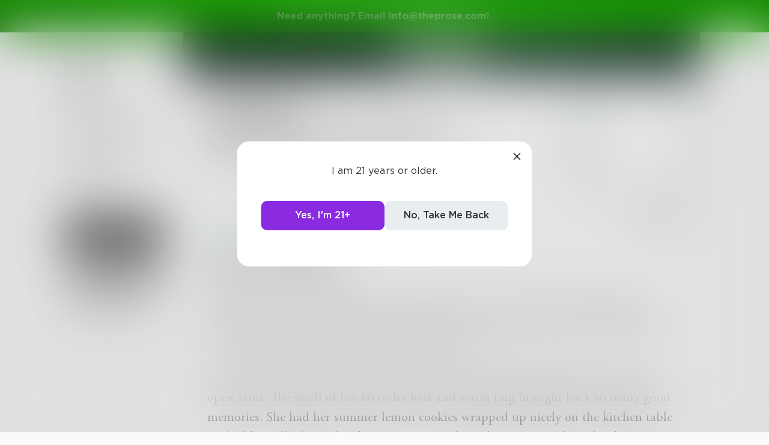

--- FILE ---
content_type: application/javascript; charset=UTF-8
request_url: https://www.theprose.com/_next/static/chunks/9563-6bbd7ae2093835fc25f6.js
body_size: 6815
content:
"use strict";(self.webpackChunk_N_E=self.webpackChunk_N_E||[]).push([[9563],{32475:function(t,e,n){Object.defineProperty(e,"__esModule",{value:!0}),e.reconstructPacket=e.deconstructPacket=void 0;const o=n(77306);function i(t,e){if(!t)return t;if(o.isBinary(t)){const n={_placeholder:!0,num:e.length};return e.push(t),n}if(Array.isArray(t)){const n=new Array(t.length);for(let o=0;o<t.length;o++)n[o]=i(t[o],e);return n}if("object"===typeof t&&!(t instanceof Date)){const n={};for(const o in t)t.hasOwnProperty(o)&&(n[o]=i(t[o],e));return n}return t}function s(t,e){if(!t)return t;if(t&&t._placeholder)return e[t.num];if(Array.isArray(t))for(let n=0;n<t.length;n++)t[n]=s(t[n],e);else if("object"===typeof t)for(const n in t)t.hasOwnProperty(n)&&(t[n]=s(t[n],e));return t}e.deconstructPacket=function(t){const e=[],n=t.data,o=t;return o.data=i(n,e),o.attachments=e.length,{packet:o,buffers:e}},e.reconstructPacket=function(t,e){return t.data=s(t.data,e),t.attachments=void 0,t}},18552:function(t,e,n){Object.defineProperty(e,"__esModule",{value:!0}),e.Decoder=e.Encoder=e.PacketType=e.protocol=void 0;const o=n(14398),i=n(32475),s=n(77306),r=n(96292)("socket.io-parser");var c;e.protocol=5,function(t){t[t.CONNECT=0]="CONNECT",t[t.DISCONNECT=1]="DISCONNECT",t[t.EVENT=2]="EVENT",t[t.ACK=3]="ACK",t[t.CONNECT_ERROR=4]="CONNECT_ERROR",t[t.BINARY_EVENT=5]="BINARY_EVENT",t[t.BINARY_ACK=6]="BINARY_ACK"}(c=e.PacketType||(e.PacketType={}));e.Encoder=class{encode(t){return r("encoding packet %j",t),t.type!==c.EVENT&&t.type!==c.ACK||!s.hasBinary(t)?[this.encodeAsString(t)]:(t.type=t.type===c.EVENT?c.BINARY_EVENT:c.BINARY_ACK,this.encodeAsBinary(t))}encodeAsString(t){let e=""+t.type;return t.type!==c.BINARY_EVENT&&t.type!==c.BINARY_ACK||(e+=t.attachments+"-"),t.nsp&&"/"!==t.nsp&&(e+=t.nsp+","),null!=t.id&&(e+=t.id),null!=t.data&&(e+=JSON.stringify(t.data)),r("encoded %j as %s",t,e),e}encodeAsBinary(t){const e=i.deconstructPacket(t),n=this.encodeAsString(e.packet),o=e.buffers;return o.unshift(n),o}};class a extends o{constructor(){super()}add(t){let e;if("string"===typeof t)e=this.decodeString(t),e.type===c.BINARY_EVENT||e.type===c.BINARY_ACK?(this.reconstructor=new h(e),0===e.attachments&&super.emit("decoded",e)):super.emit("decoded",e);else{if(!s.isBinary(t)&&!t.base64)throw new Error("Unknown type: "+t);if(!this.reconstructor)throw new Error("got binary data when not reconstructing a packet");e=this.reconstructor.takeBinaryData(t),e&&(this.reconstructor=null,super.emit("decoded",e))}}decodeString(t){let e=0;const n={type:Number(t.charAt(0))};if(void 0===c[n.type])throw new Error("unknown packet type "+n.type);if(n.type===c.BINARY_EVENT||n.type===c.BINARY_ACK){const o=e+1;for(;"-"!==t.charAt(++e)&&e!=t.length;);const i=t.substring(o,e);if(i!=Number(i)||"-"!==t.charAt(e))throw new Error("Illegal attachments");n.attachments=Number(i)}if("/"===t.charAt(e+1)){const o=e+1;for(;++e;){if(","===t.charAt(e))break;if(e===t.length)break}n.nsp=t.substring(o,e)}else n.nsp="/";const o=t.charAt(e+1);if(""!==o&&Number(o)==o){const o=e+1;for(;++e;){const n=t.charAt(e);if(null==n||Number(n)!=n){--e;break}if(e===t.length)break}n.id=Number(t.substring(o,e+1))}if(t.charAt(++e)){const o=function(t){try{return JSON.parse(t)}catch(e){return!1}}(t.substr(e));if(!a.isPayloadValid(n.type,o))throw new Error("invalid payload");n.data=o}return r("decoded %s as %j",t,n),n}static isPayloadValid(t,e){switch(t){case c.CONNECT:return"object"===typeof e;case c.DISCONNECT:return void 0===e;case c.CONNECT_ERROR:return"string"===typeof e||"object"===typeof e;case c.EVENT:case c.BINARY_EVENT:return Array.isArray(e)&&e.length>0;case c.ACK:case c.BINARY_ACK:return Array.isArray(e)}}destroy(){this.reconstructor&&this.reconstructor.finishedReconstruction()}}e.Decoder=a;class h{constructor(t){this.packet=t,this.buffers=[],this.reconPack=t}takeBinaryData(t){if(this.buffers.push(t),this.buffers.length===this.reconPack.attachments){const t=i.reconstructPacket(this.reconPack,this.buffers);return this.finishedReconstruction(),t}return null}finishedReconstruction(){this.reconPack=null,this.buffers=[]}}},77306:function(t,e){Object.defineProperty(e,"__esModule",{value:!0}),e.hasBinary=e.isBinary=void 0;const n="function"===typeof ArrayBuffer,o=Object.prototype.toString,i="function"===typeof Blob||"undefined"!==typeof Blob&&"[object BlobConstructor]"===o.call(Blob),s="function"===typeof File||"undefined"!==typeof File&&"[object FileConstructor]"===o.call(File);function r(t){return n&&(t instanceof ArrayBuffer||(t=>"function"===typeof ArrayBuffer.isView?ArrayBuffer.isView(t):t.buffer instanceof ArrayBuffer)(t))||i&&t instanceof Blob||s&&t instanceof File}e.isBinary=r,e.hasBinary=function t(e,n){if(!e||"object"!==typeof e)return!1;if(Array.isArray(e)){for(let n=0,o=e.length;n<o;n++)if(t(e[n]))return!0;return!1}if(r(e))return!0;if(e.toJSON&&"function"===typeof e.toJSON&&1===arguments.length)return t(e.toJSON(),!0);for(const o in e)if(Object.prototype.hasOwnProperty.call(e,o)&&t(e[o]))return!0;return!1}},42082:function(t,e,n){n.d(e,{ej:function(){return c},kG:function(){return a},U6:function(){return f}});var o=function(t,e){return(o=Object.setPrototypeOf||{__proto__:[]}instanceof Array&&function(t,e){t.__proto__=e}||function(t,e){for(var n in e)Object.prototype.hasOwnProperty.call(e,n)&&(t[n]=e[n])})(t,e)};Object.create;Object.create;var i="Invariant Violation",s=Object.setPrototypeOf,r=void 0===s?function(t,e){return t.__proto__=e,t}:s,c=function(t){function e(n){void 0===n&&(n=i);var o=t.call(this,"number"===typeof n?i+": "+n+" (see https://github.com/apollographql/invariant-packages)":n)||this;return o.framesToPop=1,o.name=i,r(o,e.prototype),o}return function(t,e){if("function"!==typeof e&&null!==e)throw new TypeError("Class extends value "+String(e)+" is not a constructor or null");function n(){this.constructor=t}o(t,e),t.prototype=null===e?Object.create(e):(n.prototype=e.prototype,new n)}(e,t),e}(Error);function a(t,e){if(!t)throw new c(e)}var h=["debug","log","warn","error","silent"],u=h.indexOf("log");function p(t){return function(){if(h.indexOf(t)>=u){var e=console[t]||console.log;return e.apply(console,arguments)}}}function f(t){var e=h[u];return u=Math.max(0,h.indexOf(t)),e}!function(t){t.debug=p("debug"),t.log=p("log"),t.warn=p("warn"),t.error=p("error")}(a||(a={}))},58928:function(t,e,n){n.d(e,{O:function(){return c}});var o=n(27061);function i(t){try{return t()}catch(e){}}var s=i((function(){return globalThis}))||i((function(){return window}))||i((function(){return self}))||i((function(){return n.g}))||i((function(){return Function("return this")()})),r=!1;function c(){r&&(delete s.process,r=!1)}!s||i((function(){return"production"}))||i((function(){return o}))||(Object.defineProperty(s,"process",{value:{env:{NODE_ENV:"production"}},configurable:!0,enumerable:!1,writable:!0}),r=!0)},93395:function(t,e,n){n.d(e,{Z:function(){return r}});var o=n(34882);function i(t,e){void 0===e&&(e={});var n=function(t){if(t&&"j"===t[0]&&":"===t[1])return t.substr(2);return t}(t);if(function(t,e){return"undefined"===typeof e&&(e=!t||"{"!==t[0]&&"["!==t[0]&&'"'!==t[0]),!e}(n,e.doNotParse))try{return JSON.parse(n)}catch(o){}return t}var s=function(){return(s=Object.assign||function(t){for(var e,n=1,o=arguments.length;n<o;n++)for(var i in e=arguments[n])Object.prototype.hasOwnProperty.call(e,i)&&(t[i]=e[i]);return t}).apply(this,arguments)},r=function(){function t(t,e){var n=this;this.changeListeners=[],this.HAS_DOCUMENT_COOKIE=!1,this.cookies=function(t,e){return"string"===typeof t?o.Q(t,e):"object"===typeof t&&null!==t?t:{}}(t,e),new Promise((function(){n.HAS_DOCUMENT_COOKIE="object"===typeof document&&"string"===typeof document.cookie})).catch((function(){}))}return t.prototype._updateBrowserValues=function(t){this.HAS_DOCUMENT_COOKIE&&(this.cookies=o.Q(document.cookie,t))},t.prototype._emitChange=function(t){for(var e=0;e<this.changeListeners.length;++e)this.changeListeners[e](t)},t.prototype.get=function(t,e,n){return void 0===e&&(e={}),this._updateBrowserValues(n),i(this.cookies[t],e)},t.prototype.getAll=function(t,e){void 0===t&&(t={}),this._updateBrowserValues(e);var n={};for(var o in this.cookies)n[o]=i(this.cookies[o],t);return n},t.prototype.set=function(t,e,n){var i;"object"===typeof e&&(e=JSON.stringify(e)),this.cookies=s(s({},this.cookies),((i={})[t]=e,i)),this.HAS_DOCUMENT_COOKIE&&(document.cookie=o.q(t,e,n)),this._emitChange({name:t,value:e,options:n})},t.prototype.remove=function(t,e){var n=e=s(s({},e),{expires:new Date(1970,1,1,0,0,1),maxAge:0});this.cookies=s({},this.cookies),delete this.cookies[t],this.HAS_DOCUMENT_COOKIE&&(document.cookie=o.q(t,"",n)),this._emitChange({name:t,value:void 0,options:e})},t.prototype.addChangeListener=function(t){this.changeListeners.push(t)},t.prototype.removeChangeListener=function(t){var e=this.changeListeners.indexOf(t);e>=0&&this.changeListeners.splice(e,1)},t}()},50208:function(t,e,n){Object.defineProperty(e,"__esModule",{value:!0}),e.io=e.Socket=e.Manager=e.protocol=void 0;const o=n(38303),i=n(6907),s=n(96292)("socket.io-client");t.exports=e=c;const r=e.managers={};function c(t,e){"object"===typeof t&&(e=t,t=void 0),e=e||{};const n=(0,o.url)(t,e.path||"/socket.io"),c=n.source,a=n.id,h=n.path,u=r[a]&&h in r[a].nsps;let p;return e.forceNew||e["force new connection"]||!1===e.multiplex||u?(s("ignoring socket cache for %s",c),p=new i.Manager(c,e)):(r[a]||(s("new io instance for %s",c),r[a]=new i.Manager(c,e)),p=r[a]),n.query&&!e.query&&(e.query=n.queryKey),p.socket(n.path,e)}e.io=c;var a=n(18552);Object.defineProperty(e,"protocol",{enumerable:!0,get:function(){return a.protocol}}),e.connect=c;var h=n(6907);Object.defineProperty(e,"Manager",{enumerable:!0,get:function(){return h.Manager}});var u=n(86899);Object.defineProperty(e,"Socket",{enumerable:!0,get:function(){return u.Socket}}),e.default=c},6907:function(t,e,n){Object.defineProperty(e,"__esModule",{value:!0}),e.Manager=void 0;const o=n(6306),i=n(47492),s=n(86899),r=n(18552),c=n(98666),a=n(12307),h=n(76452),u=n(96292)("socket.io-client:manager");class p extends h.StrictEventEmitter{constructor(t,e){var n;super(),this.nsps={},this.subs=[],t&&"object"===typeof t&&(e=t,t=void 0),(e=e||{}).path=e.path||"/socket.io",this.opts=e,(0,i.installTimerFunctions)(this,e),this.reconnection(!1!==e.reconnection),this.reconnectionAttempts(e.reconnectionAttempts||1/0),this.reconnectionDelay(e.reconnectionDelay||1e3),this.reconnectionDelayMax(e.reconnectionDelayMax||5e3),this.randomizationFactor(null!==(n=e.randomizationFactor)&&void 0!==n?n:.5),this.backoff=new a({min:this.reconnectionDelay(),max:this.reconnectionDelayMax(),jitter:this.randomizationFactor()}),this.timeout(null==e.timeout?2e4:e.timeout),this._readyState="closed",this.uri=t;const o=e.parser||r;this.encoder=new o.Encoder,this.decoder=new o.Decoder,this._autoConnect=!1!==e.autoConnect,this._autoConnect&&this.open()}reconnection(t){return arguments.length?(this._reconnection=!!t,this):this._reconnection}reconnectionAttempts(t){return void 0===t?this._reconnectionAttempts:(this._reconnectionAttempts=t,this)}reconnectionDelay(t){var e;return void 0===t?this._reconnectionDelay:(this._reconnectionDelay=t,null===(e=this.backoff)||void 0===e||e.setMin(t),this)}randomizationFactor(t){var e;return void 0===t?this._randomizationFactor:(this._randomizationFactor=t,null===(e=this.backoff)||void 0===e||e.setJitter(t),this)}reconnectionDelayMax(t){var e;return void 0===t?this._reconnectionDelayMax:(this._reconnectionDelayMax=t,null===(e=this.backoff)||void 0===e||e.setMax(t),this)}timeout(t){return arguments.length?(this._timeout=t,this):this._timeout}maybeReconnectOnOpen(){!this._reconnecting&&this._reconnection&&0===this.backoff.attempts&&this.reconnect()}open(t){if(u("readyState %s",this._readyState),~this._readyState.indexOf("open"))return this;u("opening %s",this.uri),this.engine=o(this.uri,this.opts);const e=this.engine,n=this;this._readyState="opening",this.skipReconnect=!1;const i=(0,c.on)(e,"open",(function(){n.onopen(),t&&t()})),s=(0,c.on)(e,"error",(e=>{u("error"),n.cleanup(),n._readyState="closed",this.emitReserved("error",e),t?t(e):n.maybeReconnectOnOpen()}));if(!1!==this._timeout){const t=this._timeout;u("connect attempt will timeout after %d",t),0===t&&i();const n=this.setTimeoutFn((()=>{u("connect attempt timed out after %d",t),i(),e.close(),e.emit("error",new Error("timeout"))}),t);this.opts.autoUnref&&n.unref(),this.subs.push((function(){clearTimeout(n)}))}return this.subs.push(i),this.subs.push(s),this}connect(t){return this.open(t)}onopen(){u("open"),this.cleanup(),this._readyState="open",this.emitReserved("open");const t=this.engine;this.subs.push((0,c.on)(t,"ping",this.onping.bind(this)),(0,c.on)(t,"data",this.ondata.bind(this)),(0,c.on)(t,"error",this.onerror.bind(this)),(0,c.on)(t,"close",this.onclose.bind(this)),(0,c.on)(this.decoder,"decoded",this.ondecoded.bind(this)))}onping(){this.emitReserved("ping")}ondata(t){this.decoder.add(t)}ondecoded(t){this.emitReserved("packet",t)}onerror(t){u("error",t),this.emitReserved("error",t)}socket(t,e){let n=this.nsps[t];return n||(n=new s.Socket(this,t,e),this.nsps[t]=n),n}_destroy(t){const e=Object.keys(this.nsps);for(const n of e){if(this.nsps[n].active)return void u("socket %s is still active, skipping close",n)}this._close()}_packet(t){u("writing packet %j",t);const e=this.encoder.encode(t);for(let n=0;n<e.length;n++)this.engine.write(e[n],t.options)}cleanup(){u("cleanup"),this.subs.forEach((t=>t())),this.subs.length=0,this.decoder.destroy()}_close(){u("disconnect"),this.skipReconnect=!0,this._reconnecting=!1,"opening"===this._readyState&&this.cleanup(),this.backoff.reset(),this._readyState="closed",this.engine&&this.engine.close()}disconnect(){return this._close()}onclose(t){u("onclose"),this.cleanup(),this.backoff.reset(),this._readyState="closed",this.emitReserved("close",t),this._reconnection&&!this.skipReconnect&&this.reconnect()}reconnect(){if(this._reconnecting||this.skipReconnect)return this;const t=this;if(this.backoff.attempts>=this._reconnectionAttempts)u("reconnect failed"),this.backoff.reset(),this.emitReserved("reconnect_failed"),this._reconnecting=!1;else{const e=this.backoff.duration();u("will wait %dms before reconnect attempt",e),this._reconnecting=!0;const n=this.setTimeoutFn((()=>{t.skipReconnect||(u("attempting reconnect"),this.emitReserved("reconnect_attempt",t.backoff.attempts),t.skipReconnect||t.open((e=>{e?(u("reconnect attempt error"),t._reconnecting=!1,t.reconnect(),this.emitReserved("reconnect_error",e)):(u("reconnect success"),t.onreconnect())})))}),e);this.opts.autoUnref&&n.unref(),this.subs.push((function(){clearTimeout(n)}))}}onreconnect(){const t=this.backoff.attempts;this._reconnecting=!1,this.backoff.reset(),this.emitReserved("reconnect",t)}}e.Manager=p},98666:function(t,e){Object.defineProperty(e,"__esModule",{value:!0}),e.on=void 0,e.on=function(t,e,n){return t.on(e,n),function(){t.off(e,n)}}},86899:function(t,e,n){Object.defineProperty(e,"__esModule",{value:!0}),e.Socket=void 0;const o=n(18552),i=n(98666),s=n(76452),r=n(96292)("socket.io-client:socket"),c=Object.freeze({connect:1,connect_error:1,disconnect:1,disconnecting:1,newListener:1,removeListener:1});class a extends s.StrictEventEmitter{constructor(t,e,n){super(),this.connected=!1,this.disconnected=!0,this.receiveBuffer=[],this.sendBuffer=[],this.ids=0,this.acks={},this.flags={},this.io=t,this.nsp=e,n&&n.auth&&(this.auth=n.auth),this.io._autoConnect&&this.open()}subEvents(){if(this.subs)return;const t=this.io;this.subs=[(0,i.on)(t,"open",this.onopen.bind(this)),(0,i.on)(t,"packet",this.onpacket.bind(this)),(0,i.on)(t,"error",this.onerror.bind(this)),(0,i.on)(t,"close",this.onclose.bind(this))]}get active(){return!!this.subs}connect(){return this.connected||(this.subEvents(),this.io._reconnecting||this.io.open(),"open"===this.io._readyState&&this.onopen()),this}open(){return this.connect()}send(...t){return t.unshift("message"),this.emit.apply(this,t),this}emit(t,...e){if(c.hasOwnProperty(t))throw new Error('"'+t+'" is a reserved event name');e.unshift(t);const n={type:o.PacketType.EVENT,data:e,options:{}};n.options.compress=!1!==this.flags.compress,"function"===typeof e[e.length-1]&&(r("emitting packet with ack id %d",this.ids),this.acks[this.ids]=e.pop(),n.id=this.ids++);const i=this.io.engine&&this.io.engine.transport&&this.io.engine.transport.writable;return this.flags.volatile&&(!i||!this.connected)?r("discard packet as the transport is not currently writable"):this.connected?this.packet(n):this.sendBuffer.push(n),this.flags={},this}packet(t){t.nsp=this.nsp,this.io._packet(t)}onopen(){r("transport is open - connecting"),"function"==typeof this.auth?this.auth((t=>{this.packet({type:o.PacketType.CONNECT,data:t})})):this.packet({type:o.PacketType.CONNECT,data:this.auth})}onerror(t){this.connected||this.emitReserved("connect_error",t)}onclose(t){r("close (%s)",t),this.connected=!1,this.disconnected=!0,delete this.id,this.emitReserved("disconnect",t)}onpacket(t){if(t.nsp===this.nsp)switch(t.type){case o.PacketType.CONNECT:if(t.data&&t.data.sid){const e=t.data.sid;this.onconnect(e)}else this.emitReserved("connect_error",new Error("It seems you are trying to reach a Socket.IO server in v2.x with a v3.x client, but they are not compatible (more information here: https://socket.io/docs/v3/migrating-from-2-x-to-3-0/)"));break;case o.PacketType.EVENT:case o.PacketType.BINARY_EVENT:this.onevent(t);break;case o.PacketType.ACK:case o.PacketType.BINARY_ACK:this.onack(t);break;case o.PacketType.DISCONNECT:this.ondisconnect();break;case o.PacketType.CONNECT_ERROR:const e=new Error(t.data.message);e.data=t.data.data,this.emitReserved("connect_error",e)}}onevent(t){const e=t.data||[];r("emitting event %j",e),null!=t.id&&(r("attaching ack callback to event"),e.push(this.ack(t.id))),this.connected?this.emitEvent(e):this.receiveBuffer.push(Object.freeze(e))}emitEvent(t){if(this._anyListeners&&this._anyListeners.length){const e=this._anyListeners.slice();for(const n of e)n.apply(this,t)}super.emit.apply(this,t)}ack(t){const e=this;let n=!1;return function(...i){n||(n=!0,r("sending ack %j",i),e.packet({type:o.PacketType.ACK,id:t,data:i}))}}onack(t){const e=this.acks[t.id];"function"===typeof e?(r("calling ack %s with %j",t.id,t.data),e.apply(this,t.data),delete this.acks[t.id]):r("bad ack %s",t.id)}onconnect(t){r("socket connected with id %s",t),this.id=t,this.connected=!0,this.disconnected=!1,this.emitBuffered(),this.emitReserved("connect")}emitBuffered(){this.receiveBuffer.forEach((t=>this.emitEvent(t))),this.receiveBuffer=[],this.sendBuffer.forEach((t=>this.packet(t))),this.sendBuffer=[]}ondisconnect(){r("server disconnect (%s)",this.nsp),this.destroy(),this.onclose("io server disconnect")}destroy(){this.subs&&(this.subs.forEach((t=>t())),this.subs=void 0),this.io._destroy(this)}disconnect(){return this.connected&&(r("performing disconnect (%s)",this.nsp),this.packet({type:o.PacketType.DISCONNECT})),this.destroy(),this.connected&&this.onclose("io client disconnect"),this}close(){return this.disconnect()}compress(t){return this.flags.compress=t,this}get volatile(){return this.flags.volatile=!0,this}onAny(t){return this._anyListeners=this._anyListeners||[],this._anyListeners.push(t),this}prependAny(t){return this._anyListeners=this._anyListeners||[],this._anyListeners.unshift(t),this}offAny(t){if(!this._anyListeners)return this;if(t){const e=this._anyListeners;for(let n=0;n<e.length;n++)if(t===e[n])return e.splice(n,1),this}else this._anyListeners=[];return this}listenersAny(){return this._anyListeners||[]}}e.Socket=a},76452:function(t,e,n){Object.defineProperty(e,"__esModule",{value:!0}),e.StrictEventEmitter=void 0;const o=n(14398);e.StrictEventEmitter=class extends o{on(t,e){return super.on(t,e),this}once(t,e){return super.once(t,e),this}emit(t,...e){return super.emit(t,...e),this}emitReserved(t,...e){return super.emit(t,...e),this}listeners(t){return super.listeners(t)}}},38303:function(t,e,n){Object.defineProperty(e,"__esModule",{value:!0}),e.url=void 0;const o=n(25649),i=n(96292)("socket.io-client:url");e.url=function(t,e="",n){let s=t;n=n||"undefined"!==typeof location&&location,null==t&&(t=n.protocol+"//"+n.host),"string"===typeof t&&("/"===t.charAt(0)&&(t="/"===t.charAt(1)?n.protocol+t:n.host+t),/^(https?|wss?):\/\//.test(t)||(i("protocol-less url %s",t),t="undefined"!==typeof n?n.protocol+"//"+t:"https://"+t),i("parse %s",t),s=o(t)),s.port||(/^(http|ws)$/.test(s.protocol)?s.port="80":/^(http|ws)s$/.test(s.protocol)&&(s.port="443")),s.path=s.path||"/";const r=-1!==s.host.indexOf(":")?"["+s.host+"]":s.host;return s.id=s.protocol+"://"+r+":"+s.port+e,s.href=s.protocol+"://"+r+(n&&n.port===s.port?"":":"+s.port),s}},87291:function(t,e,n){var o=n(50208);o.Manager,o.Socket;e.ZP=o}}]);